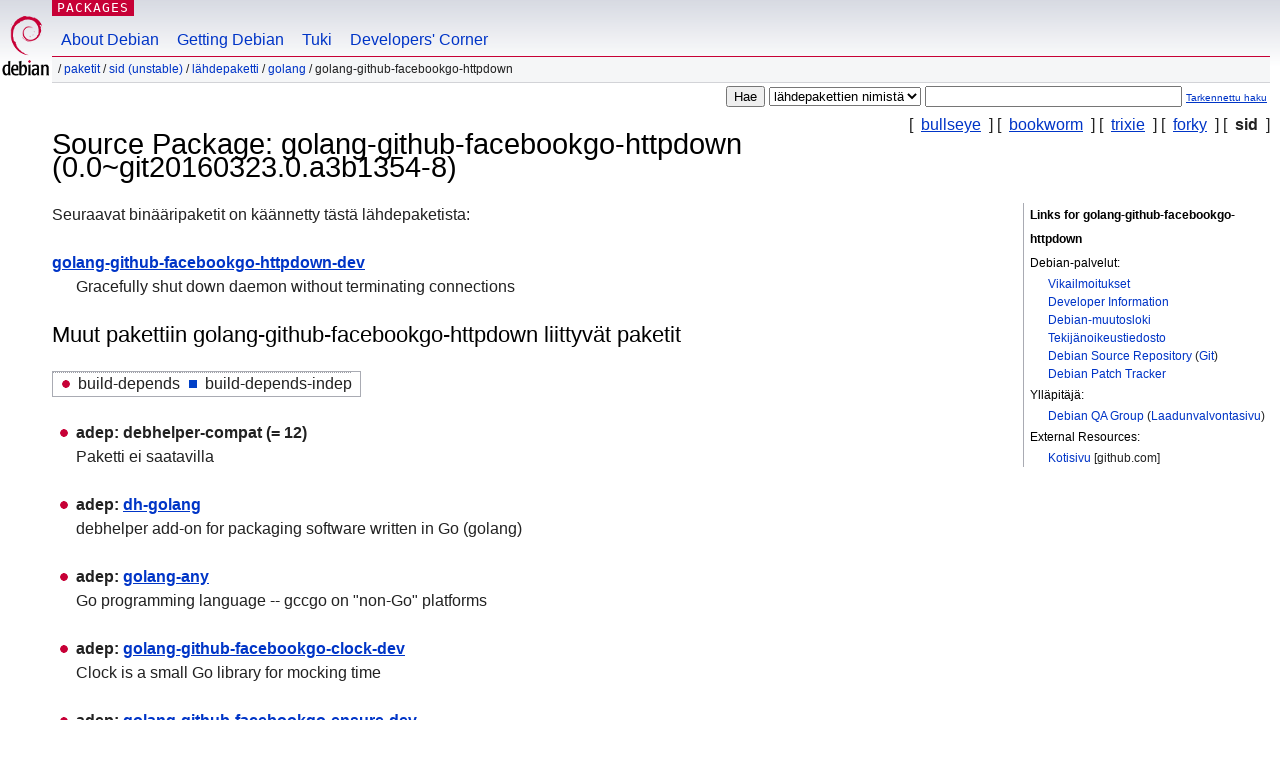

--- FILE ---
content_type: text/html; charset=UTF-8
request_url: https://packages.debian.org/fi/source/sid/golang-github-facebookgo-httpdown
body_size: 3333
content:



<!DOCTYPE html PUBLIC "-//W3C//DTD HTML 4.01//EN" "http://www.w3.org/TR/html4/strict.dtd">
<html lang="fi">
<head>
<title>Debian -- Details of source package golang-github-facebookgo-httpdown in sid</title>
<link rev="made" href="mailto:webmaster@debian.org">
<meta http-equiv="Content-Type" content="text/html; charset=UTF-8">
<meta name="Author" content="Debian-seittimestari, webmaster@debian.org">
<meta name="Description" content="">
<meta name="Keywords" content="Debian,  sid, us, main, golang, 0.0~git20160323.0.a3b1354-8">


<link href="/debpkg.css" rel="stylesheet" type="text/css" media="all">

<script src="/packages.js" type="text/javascript"></script>
</head>
<body>
<div id="header">
   <div id="upperheader">

   <div id="logo">
  <!-- very Debian specific use of the logo stuff -->
<a href="https://www.debian.org/"><img src="/Pics/openlogo-50.png" alt="Debian" with="50" height="61"></a>
</div> <!-- end logo -->
<p class="hidecss"><a href="#inner">Ohita sivustonavigointi</a></p>
<p class="section"><a href="/">Packages</a></p>
</div> <!-- end upperheader -->
<!-- navbar -->
<div id="navbar">
<ul>
   <li><a href="https://www.debian.org/intro/about">About Debian</a></li>
   <li><a href="https://www.debian.org/distrib/">Getting Debian</a></li>
   <li><a href="https://www.debian.org/support">Tuki</a></li>
   <li><a href="https://www.debian.org/devel/">Developers'&nbsp;Corner</a></li>
</ul>
</div> <!-- end navbar -->

<div id="pnavbar">
 &nbsp;&#x2F; <a href="/" title="Debian-pakettien kotisivu">Paketit</a>

 &#x2F; <a href="/fi/sid/" title="Tämän jakelun yleiskuva">sid (unstable)</a> 

 &#x2F; <a href="/fi/source/sid/" title="Lähdepaketit">Lähdepaketti</a> 

 &#x2F; <a href="/fi/source/sid/golang/" title="Kaikki tämän osaston paketit">golang</a> 

 &#x2F; golang-github-facebookgo-httpdown 

</div> <!-- end navbar -->

</div> <!-- end header -->
<div id="content">


<form method="GET" action="/search">
<div id="hpacketsearch">





<input type="hidden" name="lang" value="fi">
<input type="submit" value="Hae">
<select size="1" name="searchon">
<option value="names" >
pakettien nimistä</option>
<option value="all" >kuvauksista</option>
<option value="sourcenames" selected="selected">lähdepakettien nimistä</option>
<option value="contents" >pakettien sisällöistä</option>
</select>
<input type="text" size="30" name="keywords" value="" id="kw">
<span style="font-size: 60%"><a href="/">Tarkennettu haku</a></span>
</div> <!-- end hpacketsearch -->
</form>

<!-- show.tmpl -->


   <div id="pothers">       [&nbsp;    <a  href="/fi/source/bullseye/golang-github-facebookgo-httpdown">bullseye</a>  &nbsp;]
          [&nbsp;    <a  href="/fi/source/bookworm/golang-github-facebookgo-httpdown">bookworm</a>  &nbsp;]
          [&nbsp;    <a  href="/fi/source/trixie/golang-github-facebookgo-httpdown">trixie</a>  &nbsp;]
          [&nbsp;    <a  href="/fi/source/forky/golang-github-facebookgo-httpdown">forky</a>  &nbsp;]
          [&nbsp;   <strong>sid</strong>  &nbsp;]</div>


<!-- messages.tmpl -->

<h1>Source Package: golang-github-facebookgo-httpdown (0.0~git20160323.0.a3b1354-8)
</h1>


<div id="pmoreinfo">
<h2>Links for golang-github-facebookgo-httpdown</h2>

<h3>Debian-palvelut:</h3>
<ul>
<li><a href="https://bugs.debian.org/src:golang-github-facebookgo-httpdown">Vikailmoitukset</a></li>


<li><a href="https://tracker.debian.org/golang-github-facebookgo-httpdown">Developer Information</a></li>


<li><a href="https://metadata.ftp-master.debian.org/changelogs//main/g/golang-github-facebookgo-httpdown/golang-github-facebookgo-httpdown_0.0~git20160323.0.a3b1354-8_changelog">Debian-muutosloki</a></li>
<li><a href="https://metadata.ftp-master.debian.org/changelogs//main/g/golang-github-facebookgo-httpdown/golang-github-facebookgo-httpdown_0.0~git20160323.0.a3b1354-8_copyright">Tekijänoikeustiedosto</a></li>



<li><a href="https://salsa.debian.org/go-team/packages/golang-github-facebookgo-httpdown" class="pvcslink">Debian Source Repository</a>
 (<a href="https://salsa.debian.org/go-team/packages/golang-github-facebookgo-httpdown.git" class="pvcslink">Git</a>)
</li>


  
      
      
    
    <li><a href="https://sources.debian.org/patches/golang-github-facebookgo-httpdown/0.0~git20160323.0.a3b1354-8/">Debian Patch Tracker</a></li>
      
</ul>



  <h3>Ylläpitäjä:</h3><ul>	<li><a href="mailto:packages@qa.debian.org">Debian QA Group</a>
	(<a href="https://qa.debian.org/developer.php?login=packages%40qa.debian.org" title="An overview over the maintainer's packages and uploads">Laadunvalvontasivu</a>)
	</li></ul>

<h3>External Resources:</h3>
<ul>
<li><a href="https://github.com/facebookgo/httpdown">Kotisivu</a> [github.com]</li>
</ul>




</div> <!-- end pmoreinfo -->




<div id="ptablist">
</div>




  <div id="pbinaries">Seuraavat binääripaketit on käännetty tästä lähdepaketista:<dl>
    <dt><a href="/fi/sid/golang-github-facebookgo-httpdown-dev">golang-github-facebookgo-httpdown-dev</a></dt>
    <dd lang="en">Gracefully shut down daemon without terminating connections</dd>
  </dl></div>



      <div id="pdeps">
    <h2>Muut pakettiin golang-github-facebookgo-httpdown liittyvät paketit</h2>

    <table id="pdeplegend" class="visual" summary="legend"><tr>
    
    <td><ul class="uladep"><li>build-depends</li></ul></td>
    <td><ul class="ulidep"><li>build-depends-indep</li></ul></td>
    
    </tr></table>

  <ul class="uladep">
  
    <li>
    
      <dl>
      <dt><span class="nonvisual">adep:</span>
	debhelper-compat
	 (= 12)
        </dt>        <dd lang="en">Paketti ei saatavilla
        </dd>
      
      </dl>
    
  
    <li>
    
      <dl>
      <dt><span class="nonvisual">adep:</span>
	<a href="/fi/sid/dh-golang">dh-golang</a>
	
        </dt>        <dd lang="en">debhelper add-on for packaging software written in Go (golang)
        </dd>
      
      </dl>
    
  
    <li>
    
      <dl>
      <dt><span class="nonvisual">adep:</span>
	<a href="/fi/sid/golang-any">golang-any</a>
	
        </dt>        <dd lang="en">Go programming language -- gccgo on &quot;non-Go&quot; platforms
        </dd>
      
      </dl>
    
  
    <li>
    
      <dl>
      <dt><span class="nonvisual">adep:</span>
	<a href="/fi/sid/golang-github-facebookgo-clock-dev">golang-github-facebookgo-clock-dev</a>
	
        </dt>        <dd lang="en">Clock is a small Go library for mocking time
        </dd>
      
      </dl>
    
  
    <li>
    
      <dl>
      <dt><span class="nonvisual">adep:</span>
	<a href="/fi/sid/golang-github-facebookgo-ensure-dev">golang-github-facebookgo-ensure-dev</a>
	
        </dt>        <dd lang="en">Provides utilities for testing to ensure conditions are met
        </dd>
      
      </dl>
    
  
    <li>
    
      <dl>
      <dt><span class="nonvisual">adep:</span>
	<a href="/fi/sid/golang-github-facebookgo-freeport-dev">golang-github-facebookgo-freeport-dev</a>
	
        </dt>        <dd lang="en">Go library to find a free TCP port for binding
        </dd>
      
      </dl>
    
  
    <li>
    
      <dl>
      <dt><span class="nonvisual">adep:</span>
	<a href="/fi/sid/golang-github-facebookgo-stats-dev">golang-github-facebookgo-stats-dev</a>
	
        </dt>        <dd lang="en">defines a lightweight interface for collecting statistics
        </dd>
      
      </dl>
    
  
  </ul>

      </div> <!-- end pdeps -->





      <div id="pdownload">
    <h2>Download golang-github-facebookgo-httpdown</h2>
    
    <table summary="Download information for the files of this source package">
    <tr><th>Tiedosto</th><th>Koko (kt)</th><th>MD5-tarkiste</th></tr>

<tr>
<td><a href="http://deb.debian.org/debian/pool/main/g/golang-github-facebookgo-httpdown/golang-github-facebookgo-httpdown_0.0~git20160323.0.a3b1354-8.dsc">golang-github-facebookgo-httpdown_0.0~git20160323.0.a3b1354-8.dsc</a></td>
<td>2.5&nbsp;kt</td>
<td class="md5sum">17351012975cc785039409cf855bd989</td>
</tr>

  

  

<tr>
<td><a href="http://deb.debian.org/debian/pool/main/g/golang-github-facebookgo-httpdown/golang-github-facebookgo-httpdown_0.0~git20160323.0.a3b1354.orig.tar.xz">golang-github-facebookgo-httpdown_0.0~git20160323.0.a3b1354.orig.tar.xz</a></td>
<td>9.0&nbsp;kt</td>
<td class="md5sum">4601bc90c13278c799f998f0495ee3dd</td>
</tr>

  

  

<tr>
<td><a href="http://deb.debian.org/debian/pool/main/g/golang-github-facebookgo-httpdown/golang-github-facebookgo-httpdown_0.0~git20160323.0.a3b1354-8.debian.tar.xz">golang-github-facebookgo-httpdown_0.0~git20160323.0.a3b1354-8.debian.tar.xz</a></td>
<td>6.3&nbsp;kt</td>
<td class="md5sum">db13eb78176e6048670a94b475c028ce</td>
</tr>

      </table>


<dl>

<dt>Debian Package Source Repository (<acronym title="Version Control System">VCS</acronym>: <a href="/fi/sid/git-core">Git</a>)</dt>
<dd><a href="https://salsa.debian.org/go-team/packages/golang-github-facebookgo-httpdown.git" class="pvcslink">https://salsa.debian.org/go-team/packages/golang-github-facebookgo-httpdown.git</a></dd>

<dt>Debian Package Source Repository (Browsable)</dt>
<dd><a href="https://salsa.debian.org/go-team/packages/golang-github-facebookgo-httpdown" class="pvcslink">https://salsa.debian.org/go-team/packages/golang-github-facebookgo-httpdown</a></dd>

</dl>


    </div> <!-- end pdownload -->



</div> <!-- end inner -->

<div id="footer">


<hr class="hidecss">
<!--UdmComment-->
<div id="pageLang">
<div id="langSelector">
<p>This page is also available in the following languages (How to set <a href="https://www.debian.org/intro/cn">the default document language</a>):</p>
<div id="langContainer">

<a href="/bg/source/sid/golang-github-facebookgo-httpdown" title="bulgaria" hreflang="bg" lang="bg" rel="alternate">&#1041;&#1098;&#1083;&#1075;&#1072;&#1088;&#1089;&#1082;&#1080; (B&#601;lgarski)</a>

<a href="/de/source/sid/golang-github-facebookgo-httpdown" title="saksa" hreflang="de" lang="de" rel="alternate">Deutsch</a>

<a href="/en/source/sid/golang-github-facebookgo-httpdown" title="englanti" hreflang="en" lang="en" rel="alternate">English</a>

<a href="/fr/source/sid/golang-github-facebookgo-httpdown" title="ranska" hreflang="fr" lang="fr" rel="alternate">fran&ccedil;ais</a>

<a href="/hu/source/sid/golang-github-facebookgo-httpdown" title="unkari" hreflang="hu" lang="hu" rel="alternate">magyar</a>

<a href="/ja/source/sid/golang-github-facebookgo-httpdown" title="japani" hreflang="ja" lang="ja" rel="alternate">&#26085;&#26412;&#35486; (Nihongo)</a>

<a href="/nl/source/sid/golang-github-facebookgo-httpdown" title="hollanti" hreflang="nl" lang="nl" rel="alternate">Nederlands</a>

<a href="/pl/source/sid/golang-github-facebookgo-httpdown" title="puola" hreflang="pl" lang="pl" rel="alternate">polski</a>

<a href="/pt-br/source/sid/golang-github-facebookgo-httpdown" title="portugali (Brasilia)" hreflang="pt-br" lang="pt-br" rel="alternate">Portugu&ecirc;s (br)</a>

<a href="/ru/source/sid/golang-github-facebookgo-httpdown" title="venäjä" hreflang="ru" lang="ru" rel="alternate">&#1056;&#1091;&#1089;&#1089;&#1082;&#1080;&#1081; (Russkij)</a>

<a href="/sk/source/sid/golang-github-facebookgo-httpdown" title="slovakki" hreflang="sk" lang="sk" rel="alternate">slovensky</a>

<a href="/sv/source/sid/golang-github-facebookgo-httpdown" title="ruotsi" hreflang="sv" lang="sv" rel="alternate">svenska</a>

<a href="/tr/source/sid/golang-github-facebookgo-httpdown" title="turkki" hreflang="tr" lang="tr" rel="alternate">T&uuml;rk&ccedil;e</a>

<a href="/uk/source/sid/golang-github-facebookgo-httpdown" title="ukraina" hreflang="uk" lang="uk" rel="alternate">&#1091;&#1082;&#1088;&#1072;&#1111;&#1085;&#1089;&#1100;&#1082;&#1072; (ukrajins'ka)</a>

<a href="/zh-cn/source/sid/golang-github-facebookgo-httpdown" title="kiina (Kiina)" hreflang="zh-cn" lang="zh-cn" rel="alternate">&#20013;&#25991; (Zhongwen,&#31616;)</a>

<a href="/zh-tw/source/sid/golang-github-facebookgo-httpdown" title="kiina (Taiwan)" hreflang="zh-tw" lang="zh-tw" rel="alternate">&#20013;&#25991; (Zhongwen,&#32321;)</a>

</div>
</div>
</div>
<!--/UdmComment-->


<hr class="hidecss">
<div id="fineprint" class="bordertop">
<div id="impressum">

<p>See our <a href="https://www.debian.org/contact">contact page</a> to get in touch.</p>


<p>
Sisältö: Copyright &copy; 1997 - 2026 <a href="https://www.spi-inc.org/">SPI Inc.</a>. Lue <a href="https://www.debian.org/license">lisenssiehdot</a>. Debian on SPI Inc.'n <a href="https://www.debian.org/trademark">tavaramerkki</a>
 <a href="/about/">Lisätietoja tästä sivustosta</a>.</p>

</div> <!-- end impressum -->

<div id="sponsorfooter"><p>
This service is sponsored by <a href="http://www.hp.com/">Hewlett-Packard</a>.</p></div>

</div> <!-- end fineprint -->
</div> <!-- end footer -->
</body>
</html>
